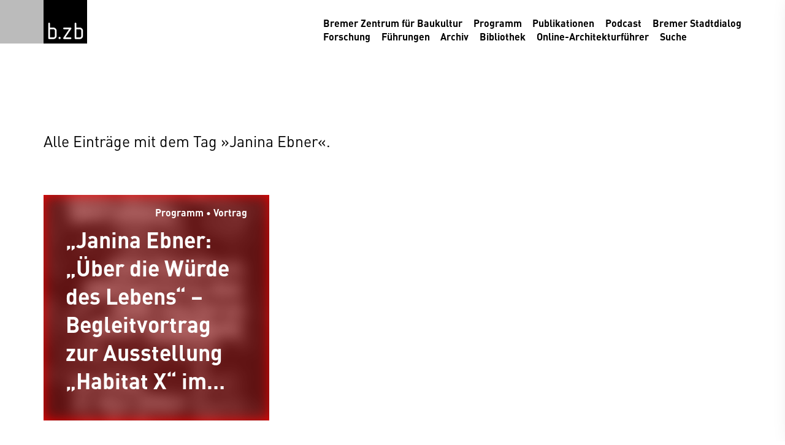

--- FILE ---
content_type: text/html; charset=UTF-8
request_url: https://bzb-bremen.de/tag/janina-ebner/
body_size: 9207
content:
<!doctype html>
<html lang="de">
  <head>
    <meta charset="UTF-8">
    <meta name="viewport" content="width=device-width, initial-scale=1">
    <link rel="prefetch" href="https://bzb-bremen.de/wp-content/themes/bzb/assets/styles/style.css?ver=1710931411" as="style">
    <link rel="prefetch" href="https://bzb-bremen.de/wp-content/themes/bzb/assets/scripts/script.js?ver=1692693417" as="script">
    <link rel="preload" href="https://bzb-bremen.de/wp-content/themes/bzb/assets/fonts/6ceed230-b2b3-4422-b048-4aa11687430a.woff2?ver=1664454562" as="font" type="font/woff2" crossorigin>
    <link rel="preload" href="https://bzb-bremen.de/wp-content/themes/bzb/assets/fonts/55fa1cf8-baf8-4bf8-9718-b096b1dd231f.woff2?ver=1664454562" as="font" type="font/woff2" crossorigin>
    <link rel="icon" href="/favicon.ico" sizes="any">
    <link rel="icon" href="/icon.svg" type="image/svg+xml">
    <link rel="apple-touch-icon" href="/apple-touch-icon.png">
    <link rel="manifest" href="/manifest.webmanifest">
    <meta name='robots' content='index, follow, max-image-preview:large, max-snippet:-1, max-video-preview:-1' />

	<!-- This site is optimized with the Yoast SEO plugin v25.5 - https://yoast.com/wordpress/plugins/seo/ -->
	<title>Schlagwort »Janina Ebner« &#8211; Bremer Zentrum für Baukultur</title>
	<link rel="canonical" href="https://bzb-bremen.de/tag/janina-ebner/" />
	<meta property="og:locale" content="de_DE" />
	<meta property="og:type" content="article" />
	<meta property="og:title" content="Schlagwort »Janina Ebner« &#8211; Bremer Zentrum für Baukultur" />
	<meta property="og:url" content="https://bzb-bremen.de/tag/janina-ebner/" />
	<meta property="og:site_name" content="Bremer Zentrum für Baukultur" />
	<meta name="twitter:card" content="summary_large_image" />
	<script type="application/ld+json" class="yoast-schema-graph">{"@context":"https://schema.org","@graph":[{"@type":"CollectionPage","@id":"https://bzb-bremen.de/tag/janina-ebner/","url":"https://bzb-bremen.de/tag/janina-ebner/","name":"Schlagwort »Janina Ebner« &#8211; Bremer Zentrum für Baukultur","isPartOf":{"@id":"https://bzb-bremen.de/#website"},"primaryImageOfPage":{"@id":"https://bzb-bremen.de/tag/janina-ebner/#primaryimage"},"image":{"@id":"https://bzb-bremen.de/tag/janina-ebner/#primaryimage"},"thumbnailUrl":"https://bzb-bremen.de/wp-content/uploads/2023/11/Veranstaltungsplakat_Ebner.jpg","breadcrumb":{"@id":"https://bzb-bremen.de/tag/janina-ebner/#breadcrumb"},"inLanguage":"de"},{"@type":"ImageObject","inLanguage":"de","@id":"https://bzb-bremen.de/tag/janina-ebner/#primaryimage","url":"https://bzb-bremen.de/wp-content/uploads/2023/11/Veranstaltungsplakat_Ebner.jpg","contentUrl":"https://bzb-bremen.de/wp-content/uploads/2023/11/Veranstaltungsplakat_Ebner.jpg","width":1125,"height":2000,"caption":"Veranstaltungsplakat, Design: Janina Ebner"},{"@type":"BreadcrumbList","@id":"https://bzb-bremen.de/tag/janina-ebner/#breadcrumb","itemListElement":[{"@type":"ListItem","position":1,"name":"Startseite","item":"https://bzb-bremen.de/"},{"@type":"ListItem","position":2,"name":"Janina Ebner"}]},{"@type":"WebSite","@id":"https://bzb-bremen.de/#website","url":"https://bzb-bremen.de/","name":"Bremer Zentrum für Baukultur","description":"","publisher":{"@id":"https://bzb-bremen.de/#organization"},"potentialAction":[{"@type":"SearchAction","target":{"@type":"EntryPoint","urlTemplate":"https://bzb-bremen.de/?s={search_term_string}"},"query-input":{"@type":"PropertyValueSpecification","valueRequired":true,"valueName":"search_term_string"}}],"inLanguage":"de"},{"@type":"Organization","@id":"https://bzb-bremen.de/#organization","name":"Bremer Zentrum für Baukultur","url":"https://bzb-bremen.de/","logo":{"@type":"ImageObject","inLanguage":"de","@id":"https://bzb-bremen.de/#/schema/logo/image/","url":"https://bzb-bremen.de/wp-content/uploads/2022/09/logo.png","contentUrl":"https://bzb-bremen.de/wp-content/uploads/2022/09/logo.png","width":512,"height":512,"caption":"Bremer Zentrum für Baukultur"},"image":{"@id":"https://bzb-bremen.de/#/schema/logo/image/"},"sameAs":["https://www.facebook.com/BremerZentrumfuerBaukultur","https://www.instagram.com/bzb_bremen/"]}]}</script>
	<!-- / Yoast SEO plugin. -->


<link rel="alternate" type="application/rss+xml" title="Bremer Zentrum für Baukultur &raquo; Feed" href="https://bzb-bremen.de/feed/" />
<link rel="alternate" type="application/rss+xml" title="Bremer Zentrum für Baukultur &raquo; Kommentar-Feed" href="https://bzb-bremen.de/comments/feed/" />
<link rel="alternate" type="application/rss+xml" title="Bremer Zentrum für Baukultur &raquo; Janina Ebner Schlagwort-Feed" href="https://bzb-bremen.de/tag/janina-ebner/feed/" />
<style id='wp-img-auto-sizes-contain-inline-css' type='text/css'>
img:is([sizes=auto i],[sizes^="auto," i]){contain-intrinsic-size:3000px 1500px}
/*# sourceURL=wp-img-auto-sizes-contain-inline-css */
</style>
<link rel='stylesheet' id='contact-form-7-css' href='https://bzb-bremen.de/wp-content/plugins/contact-form-7/includes/css/styles.css?ver=6.1' type='text/css' media='all' />
<link rel='stylesheet' id='style-css' href='https://bzb-bremen.de/wp-content/themes/bzb/assets/styles/style.css?ver=1.1' type='text/css' media='all' />
      <style id='global-styles-inline-css' type='text/css'>
:root{--wp--preset--aspect-ratio--square: 1;--wp--preset--aspect-ratio--4-3: 4/3;--wp--preset--aspect-ratio--3-4: 3/4;--wp--preset--aspect-ratio--3-2: 3/2;--wp--preset--aspect-ratio--2-3: 2/3;--wp--preset--aspect-ratio--16-9: 16/9;--wp--preset--aspect-ratio--9-16: 9/16;--wp--preset--color--black: #000000;--wp--preset--color--cyan-bluish-gray: #abb8c3;--wp--preset--color--white: #ffffff;--wp--preset--color--pale-pink: #f78da7;--wp--preset--color--vivid-red: #cf2e2e;--wp--preset--color--luminous-vivid-orange: #ff6900;--wp--preset--color--luminous-vivid-amber: #fcb900;--wp--preset--color--light-green-cyan: #7bdcb5;--wp--preset--color--vivid-green-cyan: #00d084;--wp--preset--color--pale-cyan-blue: #8ed1fc;--wp--preset--color--vivid-cyan-blue: #0693e3;--wp--preset--color--vivid-purple: #9b51e0;--wp--preset--gradient--vivid-cyan-blue-to-vivid-purple: linear-gradient(135deg,rgb(6,147,227) 0%,rgb(155,81,224) 100%);--wp--preset--gradient--light-green-cyan-to-vivid-green-cyan: linear-gradient(135deg,rgb(122,220,180) 0%,rgb(0,208,130) 100%);--wp--preset--gradient--luminous-vivid-amber-to-luminous-vivid-orange: linear-gradient(135deg,rgb(252,185,0) 0%,rgb(255,105,0) 100%);--wp--preset--gradient--luminous-vivid-orange-to-vivid-red: linear-gradient(135deg,rgb(255,105,0) 0%,rgb(207,46,46) 100%);--wp--preset--gradient--very-light-gray-to-cyan-bluish-gray: linear-gradient(135deg,rgb(238,238,238) 0%,rgb(169,184,195) 100%);--wp--preset--gradient--cool-to-warm-spectrum: linear-gradient(135deg,rgb(74,234,220) 0%,rgb(151,120,209) 20%,rgb(207,42,186) 40%,rgb(238,44,130) 60%,rgb(251,105,98) 80%,rgb(254,248,76) 100%);--wp--preset--gradient--blush-light-purple: linear-gradient(135deg,rgb(255,206,236) 0%,rgb(152,150,240) 100%);--wp--preset--gradient--blush-bordeaux: linear-gradient(135deg,rgb(254,205,165) 0%,rgb(254,45,45) 50%,rgb(107,0,62) 100%);--wp--preset--gradient--luminous-dusk: linear-gradient(135deg,rgb(255,203,112) 0%,rgb(199,81,192) 50%,rgb(65,88,208) 100%);--wp--preset--gradient--pale-ocean: linear-gradient(135deg,rgb(255,245,203) 0%,rgb(182,227,212) 50%,rgb(51,167,181) 100%);--wp--preset--gradient--electric-grass: linear-gradient(135deg,rgb(202,248,128) 0%,rgb(113,206,126) 100%);--wp--preset--gradient--midnight: linear-gradient(135deg,rgb(2,3,129) 0%,rgb(40,116,252) 100%);--wp--preset--font-size--small: 13px;--wp--preset--font-size--medium: 20px;--wp--preset--font-size--large: 36px;--wp--preset--font-size--x-large: 42px;--wp--preset--spacing--20: 0.44rem;--wp--preset--spacing--30: 0.67rem;--wp--preset--spacing--40: 1rem;--wp--preset--spacing--50: 1.5rem;--wp--preset--spacing--60: 2.25rem;--wp--preset--spacing--70: 3.38rem;--wp--preset--spacing--80: 5.06rem;--wp--preset--shadow--natural: 6px 6px 9px rgba(0, 0, 0, 0.2);--wp--preset--shadow--deep: 12px 12px 50px rgba(0, 0, 0, 0.4);--wp--preset--shadow--sharp: 6px 6px 0px rgba(0, 0, 0, 0.2);--wp--preset--shadow--outlined: 6px 6px 0px -3px rgb(255, 255, 255), 6px 6px rgb(0, 0, 0);--wp--preset--shadow--crisp: 6px 6px 0px rgb(0, 0, 0);}p{--wp--preset--font-size--small: 1rem;--wp--preset--font-size--large: 2rem;}:root { --wp--style--global--content-size: 64rem;--wp--style--global--wide-size: 64rem; }:where(body) { margin: 0; }.wp-site-blocks > .alignleft { float: left; margin-right: 2em; }.wp-site-blocks > .alignright { float: right; margin-left: 2em; }.wp-site-blocks > .aligncenter { justify-content: center; margin-left: auto; margin-right: auto; }:where(.is-layout-flex){gap: 0.5em;}:where(.is-layout-grid){gap: 0.5em;}.is-layout-flow > .alignleft{float: left;margin-inline-start: 0;margin-inline-end: 2em;}.is-layout-flow > .alignright{float: right;margin-inline-start: 2em;margin-inline-end: 0;}.is-layout-flow > .aligncenter{margin-left: auto !important;margin-right: auto !important;}.is-layout-constrained > .alignleft{float: left;margin-inline-start: 0;margin-inline-end: 2em;}.is-layout-constrained > .alignright{float: right;margin-inline-start: 2em;margin-inline-end: 0;}.is-layout-constrained > .aligncenter{margin-left: auto !important;margin-right: auto !important;}.is-layout-constrained > :where(:not(.alignleft):not(.alignright):not(.alignfull)){max-width: var(--wp--style--global--content-size);margin-left: auto !important;margin-right: auto !important;}.is-layout-constrained > .alignwide{max-width: var(--wp--style--global--wide-size);}body .is-layout-flex{display: flex;}.is-layout-flex{flex-wrap: wrap;align-items: center;}.is-layout-flex > :is(*, div){margin: 0;}body .is-layout-grid{display: grid;}.is-layout-grid > :is(*, div){margin: 0;}body{padding-top: 0px;padding-right: 0px;padding-bottom: 0px;padding-left: 0px;}a:where(:not(.wp-element-button)){text-decoration: underline;}:root :where(.wp-element-button, .wp-block-button__link){background-color: #32373c;border-width: 0;color: #fff;font-family: inherit;font-size: inherit;font-style: inherit;font-weight: inherit;letter-spacing: inherit;line-height: inherit;padding-top: calc(0.667em + 2px);padding-right: calc(1.333em + 2px);padding-bottom: calc(0.667em + 2px);padding-left: calc(1.333em + 2px);text-decoration: none;text-transform: inherit;}.has-black-color{color: var(--wp--preset--color--black) !important;}.has-cyan-bluish-gray-color{color: var(--wp--preset--color--cyan-bluish-gray) !important;}.has-white-color{color: var(--wp--preset--color--white) !important;}.has-pale-pink-color{color: var(--wp--preset--color--pale-pink) !important;}.has-vivid-red-color{color: var(--wp--preset--color--vivid-red) !important;}.has-luminous-vivid-orange-color{color: var(--wp--preset--color--luminous-vivid-orange) !important;}.has-luminous-vivid-amber-color{color: var(--wp--preset--color--luminous-vivid-amber) !important;}.has-light-green-cyan-color{color: var(--wp--preset--color--light-green-cyan) !important;}.has-vivid-green-cyan-color{color: var(--wp--preset--color--vivid-green-cyan) !important;}.has-pale-cyan-blue-color{color: var(--wp--preset--color--pale-cyan-blue) !important;}.has-vivid-cyan-blue-color{color: var(--wp--preset--color--vivid-cyan-blue) !important;}.has-vivid-purple-color{color: var(--wp--preset--color--vivid-purple) !important;}.has-black-background-color{background-color: var(--wp--preset--color--black) !important;}.has-cyan-bluish-gray-background-color{background-color: var(--wp--preset--color--cyan-bluish-gray) !important;}.has-white-background-color{background-color: var(--wp--preset--color--white) !important;}.has-pale-pink-background-color{background-color: var(--wp--preset--color--pale-pink) !important;}.has-vivid-red-background-color{background-color: var(--wp--preset--color--vivid-red) !important;}.has-luminous-vivid-orange-background-color{background-color: var(--wp--preset--color--luminous-vivid-orange) !important;}.has-luminous-vivid-amber-background-color{background-color: var(--wp--preset--color--luminous-vivid-amber) !important;}.has-light-green-cyan-background-color{background-color: var(--wp--preset--color--light-green-cyan) !important;}.has-vivid-green-cyan-background-color{background-color: var(--wp--preset--color--vivid-green-cyan) !important;}.has-pale-cyan-blue-background-color{background-color: var(--wp--preset--color--pale-cyan-blue) !important;}.has-vivid-cyan-blue-background-color{background-color: var(--wp--preset--color--vivid-cyan-blue) !important;}.has-vivid-purple-background-color{background-color: var(--wp--preset--color--vivid-purple) !important;}.has-black-border-color{border-color: var(--wp--preset--color--black) !important;}.has-cyan-bluish-gray-border-color{border-color: var(--wp--preset--color--cyan-bluish-gray) !important;}.has-white-border-color{border-color: var(--wp--preset--color--white) !important;}.has-pale-pink-border-color{border-color: var(--wp--preset--color--pale-pink) !important;}.has-vivid-red-border-color{border-color: var(--wp--preset--color--vivid-red) !important;}.has-luminous-vivid-orange-border-color{border-color: var(--wp--preset--color--luminous-vivid-orange) !important;}.has-luminous-vivid-amber-border-color{border-color: var(--wp--preset--color--luminous-vivid-amber) !important;}.has-light-green-cyan-border-color{border-color: var(--wp--preset--color--light-green-cyan) !important;}.has-vivid-green-cyan-border-color{border-color: var(--wp--preset--color--vivid-green-cyan) !important;}.has-pale-cyan-blue-border-color{border-color: var(--wp--preset--color--pale-cyan-blue) !important;}.has-vivid-cyan-blue-border-color{border-color: var(--wp--preset--color--vivid-cyan-blue) !important;}.has-vivid-purple-border-color{border-color: var(--wp--preset--color--vivid-purple) !important;}.has-vivid-cyan-blue-to-vivid-purple-gradient-background{background: var(--wp--preset--gradient--vivid-cyan-blue-to-vivid-purple) !important;}.has-light-green-cyan-to-vivid-green-cyan-gradient-background{background: var(--wp--preset--gradient--light-green-cyan-to-vivid-green-cyan) !important;}.has-luminous-vivid-amber-to-luminous-vivid-orange-gradient-background{background: var(--wp--preset--gradient--luminous-vivid-amber-to-luminous-vivid-orange) !important;}.has-luminous-vivid-orange-to-vivid-red-gradient-background{background: var(--wp--preset--gradient--luminous-vivid-orange-to-vivid-red) !important;}.has-very-light-gray-to-cyan-bluish-gray-gradient-background{background: var(--wp--preset--gradient--very-light-gray-to-cyan-bluish-gray) !important;}.has-cool-to-warm-spectrum-gradient-background{background: var(--wp--preset--gradient--cool-to-warm-spectrum) !important;}.has-blush-light-purple-gradient-background{background: var(--wp--preset--gradient--blush-light-purple) !important;}.has-blush-bordeaux-gradient-background{background: var(--wp--preset--gradient--blush-bordeaux) !important;}.has-luminous-dusk-gradient-background{background: var(--wp--preset--gradient--luminous-dusk) !important;}.has-pale-ocean-gradient-background{background: var(--wp--preset--gradient--pale-ocean) !important;}.has-electric-grass-gradient-background{background: var(--wp--preset--gradient--electric-grass) !important;}.has-midnight-gradient-background{background: var(--wp--preset--gradient--midnight) !important;}.has-small-font-size{font-size: var(--wp--preset--font-size--small) !important;}.has-medium-font-size{font-size: var(--wp--preset--font-size--medium) !important;}.has-large-font-size{font-size: var(--wp--preset--font-size--large) !important;}.has-x-large-font-size{font-size: var(--wp--preset--font-size--x-large) !important;}p.has-small-font-size{font-size: var(--wp--preset--font-size--small) !important;}p.has-large-font-size{font-size: var(--wp--preset--font-size--large) !important;}
/*# sourceURL=global-styles-inline-css */
</style>
<style id='wpcf7-696ab864ab0f0-inline-inline-css' type='text/css'>
#wpcf7-696ab864ab0f0-wrapper {display:none !important; visibility:hidden !important;}
/*# sourceURL=wpcf7-696ab864ab0f0-inline-inline-css */
</style>
</head>
  <body class="archive tag tag-janina-ebner tag-265 wp-theme-bzb">
    <header class="header" id="header">
      <div class="header__wrapper wrapper">
        <a class="header__logo" href="https://bzb-bremen.de" title="Bremer Zentrum für Baukultur">
          <svg xmlns="http://www.w3.org/2000/svg" width="100" height="100" viewBox="0 0 100 100">
  <rect width="100" height="100"/>
  <g fill="#ffffff">
    <path d="M88.35,65.5c-1.64-1.58-3.16-2.14-5.42-2.14h-7.67v-9.37c0-1.02-.9-1.92-1.92-1.92s-1.86,.9-1.86,1.92v33.86c0,.51,.23,.9,.62,1.24,.34,.4,.73,.62,1.24,.62h9.59c2.26,0,3.84-.51,5.47-2.09,1.64-1.64,2.09-3.16,2.09-5.42v-11.29c0-2.26-.56-3.78-2.14-5.42Zm-1.64,16.7c0,1.13-.28,1.92-1.07,2.71-.79,.79-1.58,1.02-2.71,1.02h-7.67v-18.79h7.67c1.13,0,1.92,.28,2.71,1.07,.79,.79,1.07,1.58,1.07,2.71v11.29Z"/>
    <path d="M63.43,63.92c-.4-.45-.79-.56-1.35-.56h-15.07c-1.02,0-1.81,.79-1.86,1.81-.06,1.07,.85,1.98,1.86,1.98h11.51l-13.09,19.64c-.51,.73-.45,1.64,.23,2.31,.4,.45,.79,.62,1.35,.62h15.07c1.02,0,1.86-.85,1.86-1.86s-.85-1.92-1.86-1.92h-11.68l13.26-19.64c.51-.79,.45-1.75-.23-2.37Z"/>
    <path d="M34.43,87.28c0,3.27,4.91,3.27,4.91,0s-4.91-3.27-4.91,0Z"/>
    <path d="M22.37,63.36h-7.68v-9.37c0-1.02-.9-1.92-1.92-1.92s-1.86,.9-1.86,1.92v33.86c0,.51,.23,.9,.62,1.24,.34,.4,.73,.62,1.24,.62h9.59c2.26,0,3.84-.51,5.47-2.09,1.64-1.64,2.09-3.16,2.09-5.42v-11.29c0-2.26-.56-3.78-2.14-5.42-1.64-1.58-3.16-2.14-5.42-2.14Zm3.78,18.85c0,1.13-.28,1.92-1.07,2.71-.79,.79-1.58,1.02-2.71,1.02h-7.68v-18.79h7.68c1.13,0,1.92,.28,2.71,1.07,.79,.79,1.07,1.58,1.07,2.71v11.29Z"/>
  </g>
</svg>        </a>
        <nav class="navigation navigation--header">
          <ul class="navigation__list">
            <li id="menu-item-45" class="menu-item menu-item-type-post_type menu-item-object-page menu-item-home menu-item-45"><a href="https://bzb-bremen.de/">Bremer Zentrum für Baukultur</a></li>
<li id="menu-item-46" class="menu-item menu-item-type-post_type menu-item-object-page menu-item-46"><a href="https://bzb-bremen.de/programm/">Programm</a></li>
<li id="menu-item-47" class="menu-item menu-item-type-post_type menu-item-object-page menu-item-47"><a href="https://bzb-bremen.de/publikationen/">Publikationen</a></li>
<li id="menu-item-48" class="menu-item menu-item-type-post_type menu-item-object-page menu-item-48"><a href="https://bzb-bremen.de/podcast/">Podcast</a></li>
<li id="menu-item-49" class="menu-item menu-item-type-post_type menu-item-object-page menu-item-49"><a href="https://bzb-bremen.de/bremer-stadtdialog/">Bremer Stadtdialog</a></li>
<li id="menu-item-50" class="clear menu-item menu-item-type-post_type menu-item-object-page menu-item-50"><a href="https://bzb-bremen.de/forschung/">Forschung</a></li>
<li id="menu-item-51" class="menu-item menu-item-type-post_type menu-item-object-page menu-item-51"><a href="https://bzb-bremen.de/fuehrungen/">Führungen</a></li>
<li id="menu-item-52" class="menu-item menu-item-type-post_type menu-item-object-page menu-item-52"><a href="https://bzb-bremen.de/archiv/">Archiv</a></li>
<li id="menu-item-53" class="menu-item menu-item-type-post_type menu-item-object-page menu-item-53"><a href="https://bzb-bremen.de/bibliothek/">Bibliothek</a></li>
<li id="menu-item-54" class="menu-item menu-item-type-post_type menu-item-object-page menu-item-54"><a href="https://bzb-bremen.de/online-architekturfuehrer/">Online-Architekturführer</a></li>
            <li class="search">
              <a class="search__toggle" href="#" title="Suche" onclick="this.focus()">Suche</a>
              <form class="search__form" action="https://bzb-bremen.de" method="get" role="search">
                <div class="search__wrapper">
                  <input class="search__input" id="search" type="search" name="s" minlength="3" placeholder="Suchbegriff" required>
                  <button class="search__button" title="Suchen" onclick="this.focus()">
                    <svg xmlns="http://www.w3.org/2000/svg" width="32" height="32" viewBox="0 0 32 32">
  <path d="M31.46,28.57l-9.75-9.76c1.48-1.97,2.37-4.4,2.37-7.05C24.08,5.28,18.8,0,12.31,0S.54,5.28,.54,11.77s5.28,11.77,11.77,11.77c2.09,0,4.05-.55,5.75-1.51l9.98,9.98,3.43-3.43ZM5.38,11.77c0-3.82,3.11-6.92,6.92-6.92s6.92,3.11,6.92,6.92-3.11,6.92-6.92,6.92-6.92-3.1-6.92-6.92Z"/>
</svg>                  </button>
                </div>
              </form>
            </li>
          </ul>
        </nav>
      </div>
      <div class="toggle-nav" onclick="document.body.classList.toggle('show-nav')" title="Navigation">
        <div class="toggle-nav__icon"></div>
      </div>
    </header>
    <main class="content" id="content">
<div class="content__wrapper wrapper container animation--slide">
      <div>Alle Einträge mit dem Tag »Janina Ebner«.</div>
    <div class="spacer--large"></div>
    <div class="posts" id="posts">
          <div class="posts__item card animation--slide" style="--color--background: var(--color--red);">
  <a class="card__wrapper ratio" href="https://bzb-bremen.de/programm/ueber-die-wuerde-des-lebens-begleitvortrag-zur-ausstellung-habitat-x-im-b-zb/">
    <div class="card__content ratio__content">
              <div class="card__meta">Programm • Vortrag</div>
            <h2 class="card__title">
        &#8222;Janina Ebner: &#8222;Über die Würde des Lebens&#8220; &#8211;  Begleitvortrag zur Ausstellung &#8222;Habitat X&#8220; im b.zb                  <br><span>21.11.2023</span>
              </h2>
    </div>
          <img class="card__image ratio__content animation--fade" src="data:image/svg+xml,%3Csvg xmlns='http://www.w3.org/2000/svg' viewBox='0 0 3 2'%3E%3C/svg%3E" data-src="https://bzb-bremen.de/wp-content/uploads/2023/11/Veranstaltungsplakat_Ebner.jpg" data-srcset="https://bzb-bremen.de/wp-content/uploads/2023/11/Veranstaltungsplakat_Ebner-640x1138.jpg 640w, https://bzb-bremen.de/wp-content/uploads/2023/11/Veranstaltungsplakat_Ebner.jpg 1125w" data-type="image/jpeg" sizes="100vw" alt="">      </a>
</div>          </div>
</div>

    </main>
    <footer class="footer" id="footer">
      <div class="footer__wrapper wrapper">
        <div class="footer__text">
          <p>
            <strong>Bremer Zentrum für Baukultur</strong><br>
            <br>
            Am Wall 165/167<br>
            28195 Bremen<br>
            Tel.: +49 421 9602136<br>
            <a href="mailto:info@bzb-bremen.de">info@bzb-bremen.de</a>         
          </p>
          <p>
            Öffnungszeiten:<br>
            Mo. bis Fr. 10:00–16:00 Uhr<br>
            und nach Vereinbarung
          </p>
        </div>
        <nav class="navigation navigation--footer">
          <ul class="navigation__list">
            <li id="menu-item-39" class="menu-item menu-item-type-post_type menu-item-object-page menu-item-39"><a href="https://bzb-bremen.de/verein/">Verein</a></li>
<li id="menu-item-1058" class="menu-item menu-item-type-post_type menu-item-object-page menu-item-1058"><a href="https://bzb-bremen.de/vorstand/">Vorstand</a></li>
<li id="menu-item-1083" class="menu-item menu-item-type-post_type menu-item-object-page menu-item-1083"><a href="https://bzb-bremen.de/foerdernde/">Fördernde</a></li>
<li id="menu-item-5222" class="menu-item menu-item-type-post_type menu-item-object-page menu-item-5222"><a href="https://bzb-bremen.de/mitglied-werden/">Mitglied werden</a></li>
<li id="menu-item-1044" class="menu-item menu-item-type-post_type menu-item-object-page menu-item-1044"><a href="https://bzb-bremen.de/satzung/">Satzung</a></li>
<li id="menu-item-41" class="menu-item menu-item-type-post_type menu-item-object-page menu-item-41"><a href="https://bzb-bremen.de/team/">Team</a></li>
<li id="menu-item-937" class="clear menu-item menu-item-type-post_type menu-item-object-page menu-item-937"><a href="https://bzb-bremen.de/newsletter/">Newsletter</a></li>
<li id="menu-item-43" class="menu-item menu-item-type-post_type menu-item-object-page menu-item-43"><a href="https://bzb-bremen.de/impressum/">Impressum</a></li>
<li id="menu-item-44" class="menu-item menu-item-type-post_type menu-item-object-page menu-item-privacy-policy menu-item-44"><a rel="privacy-policy" href="https://bzb-bremen.de/datenschutz/">Datenschutz</a></li>
          </ul>
        </nav>
        <nav class="navigation navigation--social">
          <ul class="navigation__list">
            <li id="menu-item-56" class="menu-item menu-item-type-custom menu-item-object-custom menu-item-56"><a target="_blank" href="https://www.facebook.com/BremerZentrumfuerBaukultur"><svg xmlns="http://www.w3.org/2000/svg" width="32" height="32" viewBox="0 0 32 32">
  <path d="M16,0C7.16,0,0,7.16,0,16s7.16,16,16,16,16-7.16,16-16S24.84,0,16,0Zm3.88,16h-2.46v9h-3.35V16h-2.25v-3.11h2.25v-1.82c-.08-1.08,.18-2.16,.75-3.08,.5-.69,1.5-1.03,2.87-1.03h2.46v3.1h-1.5c-.55,0-.89,.1-1.03,.29-.16,.31-.23,.65-.2,1v1.5h2.8l-.35,3.13Z"/>
</svg></a></li>
<li id="menu-item-55" class="menu-item menu-item-type-custom menu-item-object-custom menu-item-55"><a target="_blank" href="https://www.instagram.com/bzb_bremen/"><svg xmlns="http://www.w3.org/2000/svg" width="32" height="32" viewBox="0 0 32 32">
  <path d="M22.43,9.68c-.29-.31-.66-.54-1.07-.64-.52-.16-1.06-.26-1.6-.32h-7.31c-.55,0-1.1,.1-1.61,.32-.39,.15-.75,.37-1.07,.64-.31,.29-.53,.66-.64,1.07-.17,.52-.27,1.06-.32,1.6v7.29c0,.55,.1,1.1,.32,1.6,.15,.39,.36,.76,.64,1.07,.29,.31,.66,.54,1.07,.64,.52,.16,1.06,.26,1.61,.32h7.29c.55,0,1.1-.1,1.6-.32,.39-.15,.75-.37,1.07-.64,.31-.29,.54-.66,.65-1.07,.16-.52,.27-1.06,.32-1.6v-7.29c-.06-.54-.16-1.08-.32-1.6-.14-.39-.36-.75-.62-1.07Zm-1.74,6.22c0,2.55-2.07,4.61-4.62,4.61-2.55,0-4.61-2.07-4.61-4.62,0-2.55,2.07-4.61,4.62-4.6,.02,0,.05,0,.07,0,2.53,.02,4.56,2.09,4.54,4.61h0Zm.11-3.54c-.59,0-1.07-.48-1.07-1.07s.48-1.07,1.07-1.07,1.07,.48,1.07,1.07-.48,1.07-1.07,1.07Z"/>
  <path d="M16,0C7.16,0,0,7.16,0,16s7.16,16,16,16,16-7.16,16-16S24.84,0,16,0Zm8.87,19.65c0,.74-.14,1.46-.44,2.14-.24,.61-.6,1.16-1.06,1.61-.47,.45-1.01,.81-1.61,1.07-.69,.23-1.41,.38-2.14,.43h-7.29c-.74,0-1.47-.14-2.14-.43-.6-.25-1.15-.61-1.6-1.07-.45-.47-.81-1.01-1.07-1.61-.24-.69-.38-1.41-.43-2.14v-7.29c0-.73,.14-1.46,.43-2.14,.24-.6,.61-1.15,1.07-1.61,.47-.45,1.01-.81,1.6-1.07,.69-.23,1.42-.37,2.14-.43h7.29c.73,0,1.46,.14,2.14,.43,.6,.24,1.15,.61,1.61,1.07,.45,.47,.81,1.01,1.06,1.61,.24,.69,.38,1.41,.44,2.14v3.65c0,2.35,.13,2.68,0,3.65Z"/>
  <circle cx="16.08" cy="16" r="3"/>
</svg></a></li>
          </ul>
        </nav>
      </div>
    </footer>
    <a class="scroll-up" href="javascript:void(0)" onclick="window.scrollTo({ top: 0, behavior: 'smooth' })" title="Zum Seitenanfang">
      <svg xmlns="http://www.w3.org/2000/svg" width="32" height="32" viewBox="0 0 32 32">
  <path d="M13.84,8.23L4.86,17.21l-3.08-3.08L16,0l14.22,14.13-3.04,3.08-9.02-8.98v23.77h-4.31V8.23Z"/>
</svg>    </a>
    <a class="cart__button cart__button--open animate" href="#bestellung" title="Bestellung" data-count="0">
  <?xml version="1.0" encoding="UTF-8"?>
<svg id="a" data-name="Ebene 1" xmlns="http://www.w3.org/2000/svg" width="32" height="32" viewBox="0 0 32 32">
  <path d="M25.37,8C24.65,3.47,20.73,0,16,0S7.35,3.47,6.63,8H0v24H32V8h-6.63ZM16,3c3.07,0,5.64,2.14,6.32,5H9.68c.68-2.86,3.25-5,6.32-5Zm12,25H4V12H28V28Z"/>
</svg></a>
<aside class="cart cart--empty" id="bestellung">
  <h2 class="cart__title">Bestellung</h2>
  <a class="cart__button cart__button--close" href="#" title="Schließen">
    <svg xmlns="http://www.w3.org/2000/svg" width="32" height="32" viewBox="0 0 32 32">
  <polygon points="28.84 6.21 25.79 3.16 16.01 12.95 6.22 3.16 3.17 6.21 12.96 16 3.17 25.79 6.22 28.84 16.01 19.05 25.79 28.84 28.84 25.79 19.05 16 28.84 6.21"/>
</svg>  </a>
  <div class="cart__empty">
    <p>Ihr Warenkorb ist leer</p>
  </div>
  <div class="cart__items">
    <div class="cart__header product">
      <div class="product__column product__column--title">Produkt</div>
      <div class="product__column product__column--quantity">Menge</div>
      <div class="product__column product__column--price">Preis</div>
    </div>
  </div>
  <div class="cart__form">
    
<div class="wpcf7 no-js" id="wpcf7-f968-o1" lang="de-DE" dir="ltr" data-wpcf7-id="968">
<div class="screen-reader-response"><p role="status" aria-live="polite" aria-atomic="true"></p> <ul></ul></div>
<form action="/tag/janina-ebner/#wpcf7-f968-o1" method="post" class="wpcf7-form init wpcf7-acceptance-as-validation" aria-label="Kontaktformular" novalidate="novalidate" data-status="init">
<fieldset class="hidden-fields-container"><input type="hidden" name="_wpcf7" value="968" /><input type="hidden" name="_wpcf7_version" value="6.1" /><input type="hidden" name="_wpcf7_locale" value="de_DE" /><input type="hidden" name="_wpcf7_unit_tag" value="wpcf7-f968-o1" /><input type="hidden" name="_wpcf7_container_post" value="0" /><input type="hidden" name="_wpcf7_posted_data_hash" value="" />
</fieldset>
<div class="form">
<div class="wpcf7-response-output" aria-hidden="true"></div>
	<div class="form__fieldset">
		<div class="form__field">
			<p><span class="wpcf7-form-control-wrap" data-name="cart"><input size="40" maxlength="400" class="wpcf7-form-control wpcf7-text wpcf7-validates-as-required hidden" aria-required="true" aria-invalid="false" value="" type="text" name="cart" /></span><br />
<span class="wpcf7-form-control-wrap" data-name="fullname"><input size="40" maxlength="400" class="wpcf7-form-control wpcf7-text wpcf7-validates-as-required" aria-required="true" aria-invalid="false" placeholder="Vorname, Name *" value="" type="text" name="fullname" /></span>
			</p>
		</div>
		<div class="form__field">
			<p><span class="wpcf7-form-control-wrap" data-name="company"><input size="40" maxlength="400" class="wpcf7-form-control wpcf7-text" aria-invalid="false" placeholder="Firma, Institution" value="" type="text" name="company" /></span>
			</p>
		</div>
		<div class="form__field">
			<p><span class="wpcf7-form-control-wrap" data-name="email"><input size="40" maxlength="400" class="wpcf7-form-control wpcf7-email wpcf7-validates-as-required wpcf7-text wpcf7-validates-as-email" aria-required="true" aria-invalid="false" placeholder="E-Mail *" value="" type="email" name="email" /></span>
			</p>
		</div>
		<div class="form__field">
			<p><span class="wpcf7-form-control-wrap" data-name="phone"><input size="40" maxlength="400" class="wpcf7-form-control wpcf7-tel wpcf7-validates-as-required wpcf7-text wpcf7-validates-as-tel" aria-required="true" aria-invalid="false" placeholder="Telefon *" value="" type="tel" name="phone" /></span>
			</p>
		</div>
		<div class="form__field">
			<p><span class="wpcf7-form-control-wrap" data-name="address"><input size="40" maxlength="400" class="wpcf7-form-control wpcf7-text wpcf7-validates-as-required" aria-required="true" aria-invalid="false" placeholder="Straße, Hausnummer *" value="" type="text" name="address" /></span>
			</p>
		</div>
		<div class="form__field">
			<p><span class="wpcf7-form-control-wrap" data-name="city"><input size="40" maxlength="400" class="wpcf7-form-control wpcf7-text wpcf7-validates-as-required" aria-required="true" aria-invalid="false" placeholder="PLZ, Ort *" value="" type="text" name="city" /></span>
			</p>
		</div>
		<div class="form__field">
			<p><span class="wpcf7-form-control-wrap" data-name="country"><input size="40" maxlength="400" class="wpcf7-form-control wpcf7-text wpcf7-validates-as-required" aria-required="true" aria-invalid="false" placeholder="Land *" value="" type="text" name="country" /></span>
			</p>
		</div>
	</div>
	<div class="form__footer">
		<div>
			<p><strong>Zahlung und Versand</strong><br />
Nach Prüfung des Bestands versenden wir die Bücher schnellstmöglich mit einer beiliegenden Rechnung an die angegebene Adresse, normalerweise spätestens innerhalb von drei Werktagen. Es fällt eine Pauschale für Verpackung und Versand von 3 €, bei größeren Bestellungen ab drei Büchern 7 €, an. Alle Preise inkl. MwSt.
			</p>
		</div>
		<div class="form__field form__field--checkbox">
			<p><span class="wpcf7-form-control-wrap" data-name="datenschutz"><span class="wpcf7-form-control wpcf7-acceptance"><span class="wpcf7-list-item"><label><input type="checkbox" name="datenschutz" value="1" aria-invalid="false" /><span class="wpcf7-list-item-label">Ich habe die Informationen zum <a href="/datenschutz" target="_blank">Daten­schutz</a> zur Kennt­nis genommen und bin einverstanden, dass die von mir angegebenen Daten zur Bearbeitung meiner Anfrage verwendet werden.</span></label></span></span></span><br />
<span id="wpcf7-696ab864ab0f0-wrapper" class="wpcf7-form-control-wrap website-wrap" ><input type="hidden" name="website-time-start" value="1768601700"><input type="hidden" name="website-time-check" value="4"><label for="wpcf7-696ab864ab0f0-field" class="hp-message">Website</label><input id="wpcf7-696ab864ab0f0-field"  placeholder="Website"  class="wpcf7-form-control wpcf7-text" type="text" name="website" value="" size="40" tabindex="-1" autocomplete="new-password" /></span>
			</p>
		</div>
		<div class="form__field">
			<p><button type="submit" class="button wpcf7-submit">Bestellen</button>
			</p>
		</div>
	</div>
</div>
</form>
</div>
  </div>
  <template id="product">
    <div class="cart__item product">
      <div class="product__column product__column--title"><a href="${url}">${title}</a></div>
      <div class="product__column product__column--quantity">
        <input type="number" name="quantity" value="${quantity}" min="1" step="1" pattern="[0-9]*" placeholder="Menge">
      </div>
      <div class="product__column product__column--price">${price}</div>
      <div class="product__column product__column--settings">
        <button class="cart__button cart__button--remove" title="Entfernen" data-remove-product="${id}">
          <svg xmlns="http://www.w3.org/2000/svg" width="32" height="32" viewBox="0 0 32 32">
  <polygon points="28.84 6.21 25.79 3.16 16.01 12.95 6.22 3.16 3.17 6.21 12.96 16 3.17 25.79 6.22 28.84 16.01 19.05 25.79 28.84 28.84 25.79 19.05 16 28.84 6.21"/>
</svg>        </button>
      </div>
    </div>
  </template>
  <template id="price">
    <div class="cart__footer">
      <div class="cart__price">
        <span>Nettobetrag<br> zzgl. 7% MwSt.</span>
        <span>${subtotal}<br> ${tax}</span>
      </div>
      <div class="cart__price">
        <span><strong>Summe</strong></span>
        <span><strong>${total}</strong></span>
      </div>
    </div>
  </template>
</aside>    <script type="speculationrules">
{"prefetch":[{"source":"document","where":{"and":[{"href_matches":"/*"},{"not":{"href_matches":["/wp-*.php","/wp-admin/*","/wp-content/uploads/*","/wp-content/*","/wp-content/plugins/*","/wp-content/themes/bzb/*","/*\\?(.+)"]}},{"not":{"selector_matches":"a[rel~=\"nofollow\"]"}},{"not":{"selector_matches":".no-prefetch, .no-prefetch a"}}]},"eagerness":"conservative"}]}
</script>
<script type="text/javascript" src="https://bzb-bremen.de/wp-includes/js/dist/hooks.min.js?ver=dd5603f07f9220ed27f1" id="wp-hooks-js"></script>
<script type="text/javascript" src="https://bzb-bremen.de/wp-includes/js/dist/i18n.min.js?ver=c26c3dc7bed366793375" id="wp-i18n-js"></script>
<script type="text/javascript" id="wp-i18n-js-after">
/* <![CDATA[ */
wp.i18n.setLocaleData( { 'text direction\u0004ltr': [ 'ltr' ] } );
//# sourceURL=wp-i18n-js-after
/* ]]> */
</script>
<script type="text/javascript" src="https://bzb-bremen.de/wp-content/plugins/contact-form-7/includes/swv/js/index.js?ver=6.1" id="swv-js"></script>
<script type="text/javascript" id="contact-form-7-js-translations">
/* <![CDATA[ */
( function( domain, translations ) {
	var localeData = translations.locale_data[ domain ] || translations.locale_data.messages;
	localeData[""].domain = domain;
	wp.i18n.setLocaleData( localeData, domain );
} )( "contact-form-7", {"translation-revision-date":"2025-07-20 09:15:39+0000","generator":"GlotPress\/4.0.1","domain":"messages","locale_data":{"messages":{"":{"domain":"messages","plural-forms":"nplurals=2; plural=n != 1;","lang":"de"},"This contact form is placed in the wrong place.":["Dieses Kontaktformular wurde an der falschen Stelle platziert."],"Error:":["Fehler:"]}},"comment":{"reference":"includes\/js\/index.js"}} );
//# sourceURL=contact-form-7-js-translations
/* ]]> */
</script>
<script type="text/javascript" id="contact-form-7-js-before">
/* <![CDATA[ */
var wpcf7 = {
    "api": {
        "root": "https:\/\/bzb-bremen.de\/wp-json\/",
        "namespace": "contact-form-7\/v1"
    }
};
//# sourceURL=contact-form-7-js-before
/* ]]> */
</script>
<script type="text/javascript" src="https://bzb-bremen.de/wp-content/plugins/contact-form-7/includes/js/index.js?ver=6.1" id="contact-form-7-js"></script>
<script type="text/javascript" src="https://bzb-bremen.de/wp-content/themes/bzb/assets/scripts/script.js?ver=1.1" id="scripts-js"></script>
  </body>
</html><!-- WP Fastest Cache file was created in 0.547 seconds, on 16. January 2026 @ 23:15 -->